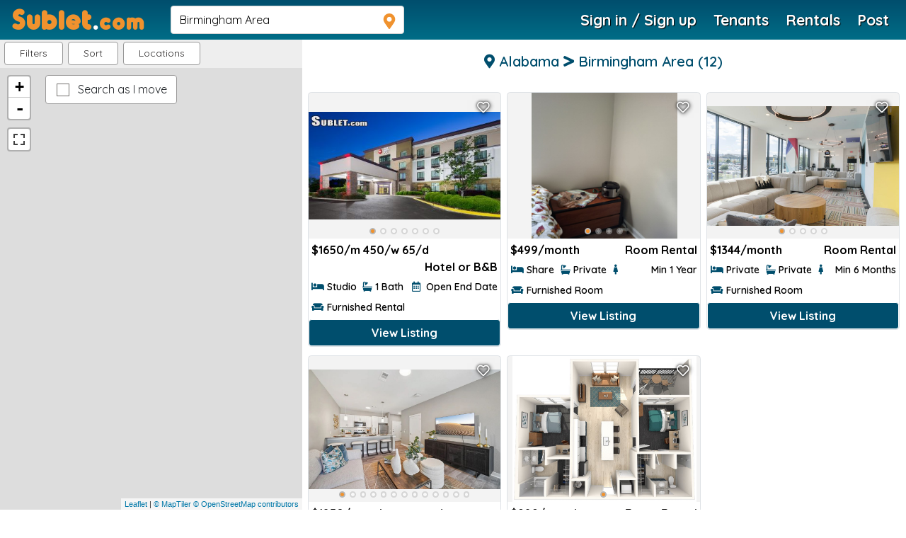

--- FILE ---
content_type: text/html; charset=utf-8
request_url: https://www.google.com/recaptcha/api2/anchor?ar=1&k=6Ldr6qIUAAAAAE367bEtuRZl_IaxxCz-jE7kNDKf&co=aHR0cHM6Ly93d3cuc3VibGV0LmNvbTo0NDM.&hl=en&v=PoyoqOPhxBO7pBk68S4YbpHZ&size=normal&anchor-ms=20000&execute-ms=30000&cb=x2ayyz3jowrg
body_size: 49343
content:
<!DOCTYPE HTML><html dir="ltr" lang="en"><head><meta http-equiv="Content-Type" content="text/html; charset=UTF-8">
<meta http-equiv="X-UA-Compatible" content="IE=edge">
<title>reCAPTCHA</title>
<style type="text/css">
/* cyrillic-ext */
@font-face {
  font-family: 'Roboto';
  font-style: normal;
  font-weight: 400;
  font-stretch: 100%;
  src: url(//fonts.gstatic.com/s/roboto/v48/KFO7CnqEu92Fr1ME7kSn66aGLdTylUAMa3GUBHMdazTgWw.woff2) format('woff2');
  unicode-range: U+0460-052F, U+1C80-1C8A, U+20B4, U+2DE0-2DFF, U+A640-A69F, U+FE2E-FE2F;
}
/* cyrillic */
@font-face {
  font-family: 'Roboto';
  font-style: normal;
  font-weight: 400;
  font-stretch: 100%;
  src: url(//fonts.gstatic.com/s/roboto/v48/KFO7CnqEu92Fr1ME7kSn66aGLdTylUAMa3iUBHMdazTgWw.woff2) format('woff2');
  unicode-range: U+0301, U+0400-045F, U+0490-0491, U+04B0-04B1, U+2116;
}
/* greek-ext */
@font-face {
  font-family: 'Roboto';
  font-style: normal;
  font-weight: 400;
  font-stretch: 100%;
  src: url(//fonts.gstatic.com/s/roboto/v48/KFO7CnqEu92Fr1ME7kSn66aGLdTylUAMa3CUBHMdazTgWw.woff2) format('woff2');
  unicode-range: U+1F00-1FFF;
}
/* greek */
@font-face {
  font-family: 'Roboto';
  font-style: normal;
  font-weight: 400;
  font-stretch: 100%;
  src: url(//fonts.gstatic.com/s/roboto/v48/KFO7CnqEu92Fr1ME7kSn66aGLdTylUAMa3-UBHMdazTgWw.woff2) format('woff2');
  unicode-range: U+0370-0377, U+037A-037F, U+0384-038A, U+038C, U+038E-03A1, U+03A3-03FF;
}
/* math */
@font-face {
  font-family: 'Roboto';
  font-style: normal;
  font-weight: 400;
  font-stretch: 100%;
  src: url(//fonts.gstatic.com/s/roboto/v48/KFO7CnqEu92Fr1ME7kSn66aGLdTylUAMawCUBHMdazTgWw.woff2) format('woff2');
  unicode-range: U+0302-0303, U+0305, U+0307-0308, U+0310, U+0312, U+0315, U+031A, U+0326-0327, U+032C, U+032F-0330, U+0332-0333, U+0338, U+033A, U+0346, U+034D, U+0391-03A1, U+03A3-03A9, U+03B1-03C9, U+03D1, U+03D5-03D6, U+03F0-03F1, U+03F4-03F5, U+2016-2017, U+2034-2038, U+203C, U+2040, U+2043, U+2047, U+2050, U+2057, U+205F, U+2070-2071, U+2074-208E, U+2090-209C, U+20D0-20DC, U+20E1, U+20E5-20EF, U+2100-2112, U+2114-2115, U+2117-2121, U+2123-214F, U+2190, U+2192, U+2194-21AE, U+21B0-21E5, U+21F1-21F2, U+21F4-2211, U+2213-2214, U+2216-22FF, U+2308-230B, U+2310, U+2319, U+231C-2321, U+2336-237A, U+237C, U+2395, U+239B-23B7, U+23D0, U+23DC-23E1, U+2474-2475, U+25AF, U+25B3, U+25B7, U+25BD, U+25C1, U+25CA, U+25CC, U+25FB, U+266D-266F, U+27C0-27FF, U+2900-2AFF, U+2B0E-2B11, U+2B30-2B4C, U+2BFE, U+3030, U+FF5B, U+FF5D, U+1D400-1D7FF, U+1EE00-1EEFF;
}
/* symbols */
@font-face {
  font-family: 'Roboto';
  font-style: normal;
  font-weight: 400;
  font-stretch: 100%;
  src: url(//fonts.gstatic.com/s/roboto/v48/KFO7CnqEu92Fr1ME7kSn66aGLdTylUAMaxKUBHMdazTgWw.woff2) format('woff2');
  unicode-range: U+0001-000C, U+000E-001F, U+007F-009F, U+20DD-20E0, U+20E2-20E4, U+2150-218F, U+2190, U+2192, U+2194-2199, U+21AF, U+21E6-21F0, U+21F3, U+2218-2219, U+2299, U+22C4-22C6, U+2300-243F, U+2440-244A, U+2460-24FF, U+25A0-27BF, U+2800-28FF, U+2921-2922, U+2981, U+29BF, U+29EB, U+2B00-2BFF, U+4DC0-4DFF, U+FFF9-FFFB, U+10140-1018E, U+10190-1019C, U+101A0, U+101D0-101FD, U+102E0-102FB, U+10E60-10E7E, U+1D2C0-1D2D3, U+1D2E0-1D37F, U+1F000-1F0FF, U+1F100-1F1AD, U+1F1E6-1F1FF, U+1F30D-1F30F, U+1F315, U+1F31C, U+1F31E, U+1F320-1F32C, U+1F336, U+1F378, U+1F37D, U+1F382, U+1F393-1F39F, U+1F3A7-1F3A8, U+1F3AC-1F3AF, U+1F3C2, U+1F3C4-1F3C6, U+1F3CA-1F3CE, U+1F3D4-1F3E0, U+1F3ED, U+1F3F1-1F3F3, U+1F3F5-1F3F7, U+1F408, U+1F415, U+1F41F, U+1F426, U+1F43F, U+1F441-1F442, U+1F444, U+1F446-1F449, U+1F44C-1F44E, U+1F453, U+1F46A, U+1F47D, U+1F4A3, U+1F4B0, U+1F4B3, U+1F4B9, U+1F4BB, U+1F4BF, U+1F4C8-1F4CB, U+1F4D6, U+1F4DA, U+1F4DF, U+1F4E3-1F4E6, U+1F4EA-1F4ED, U+1F4F7, U+1F4F9-1F4FB, U+1F4FD-1F4FE, U+1F503, U+1F507-1F50B, U+1F50D, U+1F512-1F513, U+1F53E-1F54A, U+1F54F-1F5FA, U+1F610, U+1F650-1F67F, U+1F687, U+1F68D, U+1F691, U+1F694, U+1F698, U+1F6AD, U+1F6B2, U+1F6B9-1F6BA, U+1F6BC, U+1F6C6-1F6CF, U+1F6D3-1F6D7, U+1F6E0-1F6EA, U+1F6F0-1F6F3, U+1F6F7-1F6FC, U+1F700-1F7FF, U+1F800-1F80B, U+1F810-1F847, U+1F850-1F859, U+1F860-1F887, U+1F890-1F8AD, U+1F8B0-1F8BB, U+1F8C0-1F8C1, U+1F900-1F90B, U+1F93B, U+1F946, U+1F984, U+1F996, U+1F9E9, U+1FA00-1FA6F, U+1FA70-1FA7C, U+1FA80-1FA89, U+1FA8F-1FAC6, U+1FACE-1FADC, U+1FADF-1FAE9, U+1FAF0-1FAF8, U+1FB00-1FBFF;
}
/* vietnamese */
@font-face {
  font-family: 'Roboto';
  font-style: normal;
  font-weight: 400;
  font-stretch: 100%;
  src: url(//fonts.gstatic.com/s/roboto/v48/KFO7CnqEu92Fr1ME7kSn66aGLdTylUAMa3OUBHMdazTgWw.woff2) format('woff2');
  unicode-range: U+0102-0103, U+0110-0111, U+0128-0129, U+0168-0169, U+01A0-01A1, U+01AF-01B0, U+0300-0301, U+0303-0304, U+0308-0309, U+0323, U+0329, U+1EA0-1EF9, U+20AB;
}
/* latin-ext */
@font-face {
  font-family: 'Roboto';
  font-style: normal;
  font-weight: 400;
  font-stretch: 100%;
  src: url(//fonts.gstatic.com/s/roboto/v48/KFO7CnqEu92Fr1ME7kSn66aGLdTylUAMa3KUBHMdazTgWw.woff2) format('woff2');
  unicode-range: U+0100-02BA, U+02BD-02C5, U+02C7-02CC, U+02CE-02D7, U+02DD-02FF, U+0304, U+0308, U+0329, U+1D00-1DBF, U+1E00-1E9F, U+1EF2-1EFF, U+2020, U+20A0-20AB, U+20AD-20C0, U+2113, U+2C60-2C7F, U+A720-A7FF;
}
/* latin */
@font-face {
  font-family: 'Roboto';
  font-style: normal;
  font-weight: 400;
  font-stretch: 100%;
  src: url(//fonts.gstatic.com/s/roboto/v48/KFO7CnqEu92Fr1ME7kSn66aGLdTylUAMa3yUBHMdazQ.woff2) format('woff2');
  unicode-range: U+0000-00FF, U+0131, U+0152-0153, U+02BB-02BC, U+02C6, U+02DA, U+02DC, U+0304, U+0308, U+0329, U+2000-206F, U+20AC, U+2122, U+2191, U+2193, U+2212, U+2215, U+FEFF, U+FFFD;
}
/* cyrillic-ext */
@font-face {
  font-family: 'Roboto';
  font-style: normal;
  font-weight: 500;
  font-stretch: 100%;
  src: url(//fonts.gstatic.com/s/roboto/v48/KFO7CnqEu92Fr1ME7kSn66aGLdTylUAMa3GUBHMdazTgWw.woff2) format('woff2');
  unicode-range: U+0460-052F, U+1C80-1C8A, U+20B4, U+2DE0-2DFF, U+A640-A69F, U+FE2E-FE2F;
}
/* cyrillic */
@font-face {
  font-family: 'Roboto';
  font-style: normal;
  font-weight: 500;
  font-stretch: 100%;
  src: url(//fonts.gstatic.com/s/roboto/v48/KFO7CnqEu92Fr1ME7kSn66aGLdTylUAMa3iUBHMdazTgWw.woff2) format('woff2');
  unicode-range: U+0301, U+0400-045F, U+0490-0491, U+04B0-04B1, U+2116;
}
/* greek-ext */
@font-face {
  font-family: 'Roboto';
  font-style: normal;
  font-weight: 500;
  font-stretch: 100%;
  src: url(//fonts.gstatic.com/s/roboto/v48/KFO7CnqEu92Fr1ME7kSn66aGLdTylUAMa3CUBHMdazTgWw.woff2) format('woff2');
  unicode-range: U+1F00-1FFF;
}
/* greek */
@font-face {
  font-family: 'Roboto';
  font-style: normal;
  font-weight: 500;
  font-stretch: 100%;
  src: url(//fonts.gstatic.com/s/roboto/v48/KFO7CnqEu92Fr1ME7kSn66aGLdTylUAMa3-UBHMdazTgWw.woff2) format('woff2');
  unicode-range: U+0370-0377, U+037A-037F, U+0384-038A, U+038C, U+038E-03A1, U+03A3-03FF;
}
/* math */
@font-face {
  font-family: 'Roboto';
  font-style: normal;
  font-weight: 500;
  font-stretch: 100%;
  src: url(//fonts.gstatic.com/s/roboto/v48/KFO7CnqEu92Fr1ME7kSn66aGLdTylUAMawCUBHMdazTgWw.woff2) format('woff2');
  unicode-range: U+0302-0303, U+0305, U+0307-0308, U+0310, U+0312, U+0315, U+031A, U+0326-0327, U+032C, U+032F-0330, U+0332-0333, U+0338, U+033A, U+0346, U+034D, U+0391-03A1, U+03A3-03A9, U+03B1-03C9, U+03D1, U+03D5-03D6, U+03F0-03F1, U+03F4-03F5, U+2016-2017, U+2034-2038, U+203C, U+2040, U+2043, U+2047, U+2050, U+2057, U+205F, U+2070-2071, U+2074-208E, U+2090-209C, U+20D0-20DC, U+20E1, U+20E5-20EF, U+2100-2112, U+2114-2115, U+2117-2121, U+2123-214F, U+2190, U+2192, U+2194-21AE, U+21B0-21E5, U+21F1-21F2, U+21F4-2211, U+2213-2214, U+2216-22FF, U+2308-230B, U+2310, U+2319, U+231C-2321, U+2336-237A, U+237C, U+2395, U+239B-23B7, U+23D0, U+23DC-23E1, U+2474-2475, U+25AF, U+25B3, U+25B7, U+25BD, U+25C1, U+25CA, U+25CC, U+25FB, U+266D-266F, U+27C0-27FF, U+2900-2AFF, U+2B0E-2B11, U+2B30-2B4C, U+2BFE, U+3030, U+FF5B, U+FF5D, U+1D400-1D7FF, U+1EE00-1EEFF;
}
/* symbols */
@font-face {
  font-family: 'Roboto';
  font-style: normal;
  font-weight: 500;
  font-stretch: 100%;
  src: url(//fonts.gstatic.com/s/roboto/v48/KFO7CnqEu92Fr1ME7kSn66aGLdTylUAMaxKUBHMdazTgWw.woff2) format('woff2');
  unicode-range: U+0001-000C, U+000E-001F, U+007F-009F, U+20DD-20E0, U+20E2-20E4, U+2150-218F, U+2190, U+2192, U+2194-2199, U+21AF, U+21E6-21F0, U+21F3, U+2218-2219, U+2299, U+22C4-22C6, U+2300-243F, U+2440-244A, U+2460-24FF, U+25A0-27BF, U+2800-28FF, U+2921-2922, U+2981, U+29BF, U+29EB, U+2B00-2BFF, U+4DC0-4DFF, U+FFF9-FFFB, U+10140-1018E, U+10190-1019C, U+101A0, U+101D0-101FD, U+102E0-102FB, U+10E60-10E7E, U+1D2C0-1D2D3, U+1D2E0-1D37F, U+1F000-1F0FF, U+1F100-1F1AD, U+1F1E6-1F1FF, U+1F30D-1F30F, U+1F315, U+1F31C, U+1F31E, U+1F320-1F32C, U+1F336, U+1F378, U+1F37D, U+1F382, U+1F393-1F39F, U+1F3A7-1F3A8, U+1F3AC-1F3AF, U+1F3C2, U+1F3C4-1F3C6, U+1F3CA-1F3CE, U+1F3D4-1F3E0, U+1F3ED, U+1F3F1-1F3F3, U+1F3F5-1F3F7, U+1F408, U+1F415, U+1F41F, U+1F426, U+1F43F, U+1F441-1F442, U+1F444, U+1F446-1F449, U+1F44C-1F44E, U+1F453, U+1F46A, U+1F47D, U+1F4A3, U+1F4B0, U+1F4B3, U+1F4B9, U+1F4BB, U+1F4BF, U+1F4C8-1F4CB, U+1F4D6, U+1F4DA, U+1F4DF, U+1F4E3-1F4E6, U+1F4EA-1F4ED, U+1F4F7, U+1F4F9-1F4FB, U+1F4FD-1F4FE, U+1F503, U+1F507-1F50B, U+1F50D, U+1F512-1F513, U+1F53E-1F54A, U+1F54F-1F5FA, U+1F610, U+1F650-1F67F, U+1F687, U+1F68D, U+1F691, U+1F694, U+1F698, U+1F6AD, U+1F6B2, U+1F6B9-1F6BA, U+1F6BC, U+1F6C6-1F6CF, U+1F6D3-1F6D7, U+1F6E0-1F6EA, U+1F6F0-1F6F3, U+1F6F7-1F6FC, U+1F700-1F7FF, U+1F800-1F80B, U+1F810-1F847, U+1F850-1F859, U+1F860-1F887, U+1F890-1F8AD, U+1F8B0-1F8BB, U+1F8C0-1F8C1, U+1F900-1F90B, U+1F93B, U+1F946, U+1F984, U+1F996, U+1F9E9, U+1FA00-1FA6F, U+1FA70-1FA7C, U+1FA80-1FA89, U+1FA8F-1FAC6, U+1FACE-1FADC, U+1FADF-1FAE9, U+1FAF0-1FAF8, U+1FB00-1FBFF;
}
/* vietnamese */
@font-face {
  font-family: 'Roboto';
  font-style: normal;
  font-weight: 500;
  font-stretch: 100%;
  src: url(//fonts.gstatic.com/s/roboto/v48/KFO7CnqEu92Fr1ME7kSn66aGLdTylUAMa3OUBHMdazTgWw.woff2) format('woff2');
  unicode-range: U+0102-0103, U+0110-0111, U+0128-0129, U+0168-0169, U+01A0-01A1, U+01AF-01B0, U+0300-0301, U+0303-0304, U+0308-0309, U+0323, U+0329, U+1EA0-1EF9, U+20AB;
}
/* latin-ext */
@font-face {
  font-family: 'Roboto';
  font-style: normal;
  font-weight: 500;
  font-stretch: 100%;
  src: url(//fonts.gstatic.com/s/roboto/v48/KFO7CnqEu92Fr1ME7kSn66aGLdTylUAMa3KUBHMdazTgWw.woff2) format('woff2');
  unicode-range: U+0100-02BA, U+02BD-02C5, U+02C7-02CC, U+02CE-02D7, U+02DD-02FF, U+0304, U+0308, U+0329, U+1D00-1DBF, U+1E00-1E9F, U+1EF2-1EFF, U+2020, U+20A0-20AB, U+20AD-20C0, U+2113, U+2C60-2C7F, U+A720-A7FF;
}
/* latin */
@font-face {
  font-family: 'Roboto';
  font-style: normal;
  font-weight: 500;
  font-stretch: 100%;
  src: url(//fonts.gstatic.com/s/roboto/v48/KFO7CnqEu92Fr1ME7kSn66aGLdTylUAMa3yUBHMdazQ.woff2) format('woff2');
  unicode-range: U+0000-00FF, U+0131, U+0152-0153, U+02BB-02BC, U+02C6, U+02DA, U+02DC, U+0304, U+0308, U+0329, U+2000-206F, U+20AC, U+2122, U+2191, U+2193, U+2212, U+2215, U+FEFF, U+FFFD;
}
/* cyrillic-ext */
@font-face {
  font-family: 'Roboto';
  font-style: normal;
  font-weight: 900;
  font-stretch: 100%;
  src: url(//fonts.gstatic.com/s/roboto/v48/KFO7CnqEu92Fr1ME7kSn66aGLdTylUAMa3GUBHMdazTgWw.woff2) format('woff2');
  unicode-range: U+0460-052F, U+1C80-1C8A, U+20B4, U+2DE0-2DFF, U+A640-A69F, U+FE2E-FE2F;
}
/* cyrillic */
@font-face {
  font-family: 'Roboto';
  font-style: normal;
  font-weight: 900;
  font-stretch: 100%;
  src: url(//fonts.gstatic.com/s/roboto/v48/KFO7CnqEu92Fr1ME7kSn66aGLdTylUAMa3iUBHMdazTgWw.woff2) format('woff2');
  unicode-range: U+0301, U+0400-045F, U+0490-0491, U+04B0-04B1, U+2116;
}
/* greek-ext */
@font-face {
  font-family: 'Roboto';
  font-style: normal;
  font-weight: 900;
  font-stretch: 100%;
  src: url(//fonts.gstatic.com/s/roboto/v48/KFO7CnqEu92Fr1ME7kSn66aGLdTylUAMa3CUBHMdazTgWw.woff2) format('woff2');
  unicode-range: U+1F00-1FFF;
}
/* greek */
@font-face {
  font-family: 'Roboto';
  font-style: normal;
  font-weight: 900;
  font-stretch: 100%;
  src: url(//fonts.gstatic.com/s/roboto/v48/KFO7CnqEu92Fr1ME7kSn66aGLdTylUAMa3-UBHMdazTgWw.woff2) format('woff2');
  unicode-range: U+0370-0377, U+037A-037F, U+0384-038A, U+038C, U+038E-03A1, U+03A3-03FF;
}
/* math */
@font-face {
  font-family: 'Roboto';
  font-style: normal;
  font-weight: 900;
  font-stretch: 100%;
  src: url(//fonts.gstatic.com/s/roboto/v48/KFO7CnqEu92Fr1ME7kSn66aGLdTylUAMawCUBHMdazTgWw.woff2) format('woff2');
  unicode-range: U+0302-0303, U+0305, U+0307-0308, U+0310, U+0312, U+0315, U+031A, U+0326-0327, U+032C, U+032F-0330, U+0332-0333, U+0338, U+033A, U+0346, U+034D, U+0391-03A1, U+03A3-03A9, U+03B1-03C9, U+03D1, U+03D5-03D6, U+03F0-03F1, U+03F4-03F5, U+2016-2017, U+2034-2038, U+203C, U+2040, U+2043, U+2047, U+2050, U+2057, U+205F, U+2070-2071, U+2074-208E, U+2090-209C, U+20D0-20DC, U+20E1, U+20E5-20EF, U+2100-2112, U+2114-2115, U+2117-2121, U+2123-214F, U+2190, U+2192, U+2194-21AE, U+21B0-21E5, U+21F1-21F2, U+21F4-2211, U+2213-2214, U+2216-22FF, U+2308-230B, U+2310, U+2319, U+231C-2321, U+2336-237A, U+237C, U+2395, U+239B-23B7, U+23D0, U+23DC-23E1, U+2474-2475, U+25AF, U+25B3, U+25B7, U+25BD, U+25C1, U+25CA, U+25CC, U+25FB, U+266D-266F, U+27C0-27FF, U+2900-2AFF, U+2B0E-2B11, U+2B30-2B4C, U+2BFE, U+3030, U+FF5B, U+FF5D, U+1D400-1D7FF, U+1EE00-1EEFF;
}
/* symbols */
@font-face {
  font-family: 'Roboto';
  font-style: normal;
  font-weight: 900;
  font-stretch: 100%;
  src: url(//fonts.gstatic.com/s/roboto/v48/KFO7CnqEu92Fr1ME7kSn66aGLdTylUAMaxKUBHMdazTgWw.woff2) format('woff2');
  unicode-range: U+0001-000C, U+000E-001F, U+007F-009F, U+20DD-20E0, U+20E2-20E4, U+2150-218F, U+2190, U+2192, U+2194-2199, U+21AF, U+21E6-21F0, U+21F3, U+2218-2219, U+2299, U+22C4-22C6, U+2300-243F, U+2440-244A, U+2460-24FF, U+25A0-27BF, U+2800-28FF, U+2921-2922, U+2981, U+29BF, U+29EB, U+2B00-2BFF, U+4DC0-4DFF, U+FFF9-FFFB, U+10140-1018E, U+10190-1019C, U+101A0, U+101D0-101FD, U+102E0-102FB, U+10E60-10E7E, U+1D2C0-1D2D3, U+1D2E0-1D37F, U+1F000-1F0FF, U+1F100-1F1AD, U+1F1E6-1F1FF, U+1F30D-1F30F, U+1F315, U+1F31C, U+1F31E, U+1F320-1F32C, U+1F336, U+1F378, U+1F37D, U+1F382, U+1F393-1F39F, U+1F3A7-1F3A8, U+1F3AC-1F3AF, U+1F3C2, U+1F3C4-1F3C6, U+1F3CA-1F3CE, U+1F3D4-1F3E0, U+1F3ED, U+1F3F1-1F3F3, U+1F3F5-1F3F7, U+1F408, U+1F415, U+1F41F, U+1F426, U+1F43F, U+1F441-1F442, U+1F444, U+1F446-1F449, U+1F44C-1F44E, U+1F453, U+1F46A, U+1F47D, U+1F4A3, U+1F4B0, U+1F4B3, U+1F4B9, U+1F4BB, U+1F4BF, U+1F4C8-1F4CB, U+1F4D6, U+1F4DA, U+1F4DF, U+1F4E3-1F4E6, U+1F4EA-1F4ED, U+1F4F7, U+1F4F9-1F4FB, U+1F4FD-1F4FE, U+1F503, U+1F507-1F50B, U+1F50D, U+1F512-1F513, U+1F53E-1F54A, U+1F54F-1F5FA, U+1F610, U+1F650-1F67F, U+1F687, U+1F68D, U+1F691, U+1F694, U+1F698, U+1F6AD, U+1F6B2, U+1F6B9-1F6BA, U+1F6BC, U+1F6C6-1F6CF, U+1F6D3-1F6D7, U+1F6E0-1F6EA, U+1F6F0-1F6F3, U+1F6F7-1F6FC, U+1F700-1F7FF, U+1F800-1F80B, U+1F810-1F847, U+1F850-1F859, U+1F860-1F887, U+1F890-1F8AD, U+1F8B0-1F8BB, U+1F8C0-1F8C1, U+1F900-1F90B, U+1F93B, U+1F946, U+1F984, U+1F996, U+1F9E9, U+1FA00-1FA6F, U+1FA70-1FA7C, U+1FA80-1FA89, U+1FA8F-1FAC6, U+1FACE-1FADC, U+1FADF-1FAE9, U+1FAF0-1FAF8, U+1FB00-1FBFF;
}
/* vietnamese */
@font-face {
  font-family: 'Roboto';
  font-style: normal;
  font-weight: 900;
  font-stretch: 100%;
  src: url(//fonts.gstatic.com/s/roboto/v48/KFO7CnqEu92Fr1ME7kSn66aGLdTylUAMa3OUBHMdazTgWw.woff2) format('woff2');
  unicode-range: U+0102-0103, U+0110-0111, U+0128-0129, U+0168-0169, U+01A0-01A1, U+01AF-01B0, U+0300-0301, U+0303-0304, U+0308-0309, U+0323, U+0329, U+1EA0-1EF9, U+20AB;
}
/* latin-ext */
@font-face {
  font-family: 'Roboto';
  font-style: normal;
  font-weight: 900;
  font-stretch: 100%;
  src: url(//fonts.gstatic.com/s/roboto/v48/KFO7CnqEu92Fr1ME7kSn66aGLdTylUAMa3KUBHMdazTgWw.woff2) format('woff2');
  unicode-range: U+0100-02BA, U+02BD-02C5, U+02C7-02CC, U+02CE-02D7, U+02DD-02FF, U+0304, U+0308, U+0329, U+1D00-1DBF, U+1E00-1E9F, U+1EF2-1EFF, U+2020, U+20A0-20AB, U+20AD-20C0, U+2113, U+2C60-2C7F, U+A720-A7FF;
}
/* latin */
@font-face {
  font-family: 'Roboto';
  font-style: normal;
  font-weight: 900;
  font-stretch: 100%;
  src: url(//fonts.gstatic.com/s/roboto/v48/KFO7CnqEu92Fr1ME7kSn66aGLdTylUAMa3yUBHMdazQ.woff2) format('woff2');
  unicode-range: U+0000-00FF, U+0131, U+0152-0153, U+02BB-02BC, U+02C6, U+02DA, U+02DC, U+0304, U+0308, U+0329, U+2000-206F, U+20AC, U+2122, U+2191, U+2193, U+2212, U+2215, U+FEFF, U+FFFD;
}

</style>
<link rel="stylesheet" type="text/css" href="https://www.gstatic.com/recaptcha/releases/PoyoqOPhxBO7pBk68S4YbpHZ/styles__ltr.css">
<script nonce="su6NLcLQxsjp8YxENa70LQ" type="text/javascript">window['__recaptcha_api'] = 'https://www.google.com/recaptcha/api2/';</script>
<script type="text/javascript" src="https://www.gstatic.com/recaptcha/releases/PoyoqOPhxBO7pBk68S4YbpHZ/recaptcha__en.js" nonce="su6NLcLQxsjp8YxENa70LQ">
      
    </script></head>
<body><div id="rc-anchor-alert" class="rc-anchor-alert"></div>
<input type="hidden" id="recaptcha-token" value="[base64]">
<script type="text/javascript" nonce="su6NLcLQxsjp8YxENa70LQ">
      recaptcha.anchor.Main.init("[\x22ainput\x22,[\x22bgdata\x22,\x22\x22,\[base64]/[base64]/[base64]/bmV3IHJbeF0oY1swXSk6RT09Mj9uZXcgclt4XShjWzBdLGNbMV0pOkU9PTM/bmV3IHJbeF0oY1swXSxjWzFdLGNbMl0pOkU9PTQ/[base64]/[base64]/[base64]/[base64]/[base64]/[base64]/[base64]/[base64]\x22,\[base64]\x22,\x22wq7DnRPCqcKCGlXCqcK5NcOvw5LDj8OJw7LDmMKzwrXClER4wo8/[base64]/CiXzClyEPw4nDlgxDwq/DocKvwrXCrsKkWsOVwr7ClFTCo3TCq3F0w77DkGrCvcKbJmYMTcO+w4DDli5JJRHDucOgDMKUwqvDozTDsMOMD8OED11LVcOXbsOUfCcLQMOMIsKzwp/CmMKMwrjDmRRIw65zw7/DgsOcJsKPW8KgOcOeF8OCacKrw73DnUnCkmPDjmB+KcK2w4LCg8O2wpjDpcKgcsOwwrfDp0MDAirClh7DrwNHDsKmw4bDuRDDk2Y8KcORwrtvwrFSQinClVUpQ8KnwqnCm8Ouw7l+a8KRCMKmw6x0wqILwrHDgsKNwqkdTGzCr8K4wpsGwp0CO8OcQMKhw5/DkQ87Y8OzF8Kyw7zDu8OfVC9Iw6fDnQzDgAHCjQNAIFMsMyLDn8O6KRoTwoXCiEPCm2jCicKCwprDmcKKSS/CnDLCoCNhfU/[base64]/Cn8OvwpbDu8Kfw7McQMKcAMOzAMO8VlQ0w6cRDi/[base64]/CjgHCvcKhHMOuKMKaMR/Cs2gDD8Ktw53CusO0wp5pw7LCpsK2FMOWIn1oBMK+GwpBWnDCosKfw4QkwprDphzDucKyacK0w5EsRMKrw4bCg8K2WCfDp3nCs8KyV8Oew5HCoiHCmDIGOsOeN8KbwrrDkSDDlMKlwpfCvsKFwqAiGDbCksOWAmEbacK/[base64]/[base64]/QMO5RiLCsGHCiHPDs8K2K8OvP8KSw5RYK8KgZMO7wot8wrQOM2IjfsOpXBjCsMKTwpfDjsKrw6bCn8OFAMKzVsOKU8KVZMO6wrhswqrCojbCnExfWl/CtsKgWkfDgwI9AybDiT4Gw48kPMKXZnjCvQZPwpcSwoHCiTXDisOnw5hWw5cwwoIfZhjDn8OgwrtrYxd1wq7CpyrCncONLsO2ccOewp3Ci0xHGBdUSTTCjwbChibDrxTDv1E1ajE8ZMKPFjPCm0DCuGPDpsOJw6/DqsO/MsKEwp4JGsOgBcODwp/Cok3CkjZNOcObw6YCEiZ/WlZRNcKaETfDscOTw5tkwoZxwqUcLgnDq3jDk8OvwozDqnoqw4rDjn50w4PDkEXDtAE/LRvDs8KNwqjCncOhwqViw5vDiQ/DjcOKw6vCtG3CqAjCtcO7ZhBuRMOvwptCwr7DpHpKw49+wrNjL8Oqw5EzQwLCvcKUw6lJwp4QNcOBVcOwwrlbwqpBw412wrXDjVXDicOFEi3DhB4LwqfDmMOawq9FDAXCk8KfwqFqw414TBXCik9/w4HClC4xwqwow7XCgxDDucKifBE8w6kHwqopdsOrw5JCw4/[base64]/cUzDti/DqsKvH8KMwpbCgHRKZ8Oqwr9+W8KrOAvDql0pOEUoKnPCv8Otw6PDlcK8w5DDusODU8KyTGoww57CpUdgwr0THMKdS33Cp8K2wrnCuMOww6XDmsO1BsKjKsOmw4DCtgnCrMK0w6R6XGZWwrbDnsO6esO/KMK0NcKVwo4TOWw6byxsTF7DvCHDinPCmsKLwpfCq0HDmsOabMKjZMOvEDkdwpI4BExBwqwywr3CgMKnw4lgUVPDucOjwo3Com7DgcOQwo5gTcOVwoNrJ8OCXj/CoRMawqNkQ0HDuyLCtB/CscOsEsKeCm/DgsK/wrLDlE5Dw4bCncO6wrnChsO8RcKPAEhPM8Kbw7lqIQ/CoFfCu1LDqsOPJXYUwrcRVjFpYcKmwqPDtMOQT1LCnwAGagJdHk/[base64]/[base64]/[base64]/VcOIwo3CuRR4woxfDQN3wpvCl3fDisKZR8Oew4fDsCEiaSLDmhoRX0bDvntDw78+R8OBwq11TsKSwo8zwpc1HcKmL8Klw7jDkMKhwr8hCyzDhn/ClUstBlcBwpFNwoLCpcOEwqIQTsOcw5DCkl3CgDfDqHbCncK2woprw5fDnsOjdMOCb8OKw64kwrhgExbDqcOZwoLCiMKLHmLDjMKOwozDgDs/[base64]/DvcKeXcO1w7/Dj35/SErCvMOILMKDw4PDoz/Cp8O6wqPDisOjRVwgRcKSwpczw5rCv8Kxwq3Ciy/DkMK3wpo/[base64]/CrcOLajR2w619VMKtCBnDlsOvPkvDnT81dMKPBMKFUcKKw4R1w64gw6h0w4ZjP10gaWjCr3EOw4DDlcO/RnfDng3DjMOGwrBJwpvDhGfDiMOdEsKBMy4RCsOTFsOzERrDtHzCtnNKfMKGw7PDlsKMwozDpA/DqsOjw7XDpFnCvwFOw78Zw4oXwr9iw4jDiMKOw7PDvcOPwr0jaD0DMTrCoMKxw7cxcsOWV21Twqc9w7XCo8Owwr4mw5lywo/[base64]/CnUbCkcKjRjzDiMKCRkbDuMOnEQvCpxnCumt5N8ORw7kkw6LCkzfCpcKrw7/DosOZa8Orwo1EwrnDtMOywoZQw5XCksKNTMKbw5AUcsK7XRN6w6TCusKCwq80FCbDj2jCkgQLVCF+w4/Cu8Kmwq/DrsKxScKhw5jDkAoaGMKnw6Y/w5/DncOoIjvDvcK5w5bCunY3w6HDnxZ6wp0NesO6w7oFWcOkYMKcccKNPsOowpzClzvDrMOBakIoG0/DtsOKbMKOE3s1ZgUPw5QPwrNCdcOfw68RaRlfLMOWXMOKwqzCuRvClMOrwqXCs1vDuzbDlMKxKcOYwrlnAMKrdMKyVTDDisOrwp3Do2VAwoHDjsKbdTvDvsK0wq7Cpg/DkcKEVHAuw6tlKMO/wokRw73DhxDCmB0fc8OhwqsvH8OxeG7CiDVWw4/CicOXP8KRwovCmk7DscOXGDTCkwnDssO/[base64]/CosOjwp0NwpXDhlPCmMOKFMOMIGTDrMO7G8K0bcOOw7kKwrBCw6IFJErCn1fCogrCi8O3E29vDyvCmHUkwrsGRQDCvcKdRQM0G8KZw4JBw7PCnW7DnMKnw5Eow4TDgsOXw4k/[base64]/[base64]/DkwLCicK5w7PDlSx3YMKuwo8hbsK/eTPCh0vDs8KpwpxYw6nDgHvCjsO1XUEnw6XDncO6R8OPAMOswr7Do1XCq0Q2VF7ChcOmwqLDm8KGOnLDm8OLwpXCrVh0W3TCvcOhX8Okf1DDpMOJCcKVNFjDqsOEA8KMUSjDhMKkAsOSw7Mswq4CwrjCr8OqL8K0w4x5w6VVa3/ClcOxdcKjw7DCusOHwrM5w4zCj8K8cEUWw4DDosO0wpxbwo3DucKqw5xBwo3CuSTDkXl3FB5ww40EwpPDn2rCnRjCnGFDRXc9fsOmIcO/w6/CqArDtAHCpsOAYkMEVMKOUAU8w4Ybc2xCwrQVwoDCosK9w4nCpcOeXwhNw4nCgsOFw7RgFcKFGA/CjMObw5MDwoQHYj/[base64]/CmBwJTAltwpXCkDIFw7cETMOlc8KwAh9zwrzCncObal0wfw7CtsKDXzDCmMKZfzN2JiYkw7UEGR/Cs8O2RMKQw7okwqDChsKOOhHCgG0lKxcBf8K9w4zDkwXCq8OLw4BkCUdfw5xhX8K6M8O3wo8+aGg6VcOdwoIrFFRsGwLCoAbDscOhZsO9w5QawqNgQ8OXwpoXJcOWw5tdHivCjsKMfcOPw5zDrsKcwq3CiBDDt8OHw4t/X8OfTsKOaCvCqQ/[base64]/PMKjwrzCvcKiwrTCnTXDjSPCqCZmXsKRUMKIwqtqY1nCvFt7w7xUwp3DsWVywqnDlybDjXtcGAzDqH7DszB2woUfPMKybsKpfG/Cv8O5wrnDg8OfwqzDqcOzWsKFeMOVw55CwrnDqsKIw5Iswr3DqMKMPnXCsCciwo/Dlj7CrmPClsKxwoAwwqzCtFLCvy19BsO1w53Cs8OWOyDCnsOGwrsSworDlgzCg8OGUMOJwq/CmMKAwqc2AsOmDcO6w5jDjDLCicOGwoHCqxPDmS5QIsO+fcKuBMK0w45nw7LCoTlqS8ONw6nCiAp9EcOew5fDlsOkNMOAw4XDiMKdwoB8ZGp+wqwlNsK6w4XDukUQwrbDoUjCvS/Do8Kbw41VT8KXwpxqCi9Ew6XDjHN4T0lVW8OZW8OxZwzCqXTCuFY2CAIqw7nCiX8kFMK0CsONSC7DjF13PMOKw48ydMK4wp5GB8KvwrHCu2YSen90HgMhHsKYw6TDjMKTasKTw5VAw6XCshrCiDZLw57CgWHDjcKbwoYBwo/DsU3CsFQ/wok/w7bDkG43wpYDw57CjlnCkStTM0JaSCtzwqTDkMO3JsKdIQ0Pb8Kiw57DisOIw7bCqMOSwqI2BQnDvD4bw7BTWsOnwr3Dr1TDjcKVw4wiw7bCjcKGVhzCocKpw4nDq0UtDk3CpMOYwrxlKDxadsOww6zCiMOBOGYvw7XCk8K4w7/[base64]/[base64]/[base64]/CrMO7w6oyRcKPwqDDv2/DmWRDwosXw5cNwpTCg3xRw5rDiSvDlMOaHg4HaWtSw6fDqwBrw7ZzOD1qRSRUwo9xw5bChyfDlxnCpW5gwrgWwokqw61JY8KQLEnClHfDlcKtwpZGNFJqwofClis3ccOea8K4CMO/IxAkEMOvIRtOw6Exwo9uCMK6w6bDn8OBXsK7w7DCp31oAgzCrG7CocO8akPCvcKHBQ96Z8OkwokzZ2PCnEfDpCDDs8KuUXXClMOjw7o9FBNAFQfDuF/Cn8K7IW5Qwq11fXbDo8KawpVbw4lqbsKnw4YLwojCv8OKw78NP3h1SFDDusO5Dg/CoMO8w7bCqMK/[base64]/CqSLDkirCtcOMdXVKWsO2WBfDpl4NJHEBwoHDr8OPJzxMbMKNSsKWw6c7w5nDnsOZw4tPPAsyIEhSJMO3ccKpecO9WgbDq3zCkizDr1xXHRYhwq51OlHDgng4I8KjwpINSMKMw4RDwrVuw6rCmcK5wr/ClgLDomXCih50w4RJwr3Dq8OOw5TCvzgBwrjDhE/[base64]/Cvz0aE0TCs8K0Iy9+w4nDmMOhwpRGe8K0Mj5PWcKvXcOZwr/Dl8OrBsKBwoDDtcKCMcKPJsO3bCNbw5pKYyNDRMOMLwducwHCvsKyw7oAfDBGN8Kxw4LChnRcKC4FH8Oww7vDnsK3wpfDncO0VcO3w4HDm8KODHnCgMOGw7/CmsKswpYOc8OdwqrCk2HDvjbCmcObw6DDr1DDqWptXUYNwrEZL8OrB8KFw4NXw6AuwrbDkcO4w70sw7bDonMFw6kTZ8KtIWjCkidewrl5wqltFArDpg4gwqUfc8OXw5EEEsKCw78Ow75eTcKBWGlEJ8KYOsK9Xlwiw4hPYD/Dt8OKEsKtw4vCqx3DmkXClMOKwpDDpHpuZMOIw6vCq8ORT8Kbwq45wq/DvcONScK4YcKMw7XCisO3ZUcHwr57PcKNRMOgw6/Do8K9Cxh8Z8KLc8Ocw7QXwqjDiMO8JMK+UsK/G3fDssK9wrNYQsKkOH5NDMOHw6twwqwJa8ONF8OTwqBzwqwYw4bDtMOXXmzDqsObwq8NAzrDgcOmMsOANg7CtXnDscO/VS5gCcKEKsOBJw4tIcKJC8OUCMKwIcO8VjhGWxg0WMOYXCMNP2XDu0Bawpp/cT0ccMONGD7Cu117wqNXw4RHL1dyw47CmMKoe21ywrIMw5tzw7/DuDjDvwvDscKNZxjCv0HCj8K4B8Kfw5QuWMKTDRPDtsK1w7PDvhjDm1XDqUAQwoTCmWvDjMOVR8O7Uj19PX/CrcKRwop5w69+w7NOw5fDpcKDWcOxLcObw7IhbiRwCMOIC1AVwrErAFYbwqEXwrZSZywyLih6wpXDuRrDgVrCocOlwo44w5vCuzbDgcOFZSHDvGZzwqTCozFtTyDCmlJKw6HDnXkXwqHCgMObw5rDljrCpzLCpXpyRgEqw7XCszYRwq7CmsOhwqLDkFQnwr0pJg/[base64]/CpyzDp8OPw4MvwqHDusKCw7NzEw7CnMKLcMK+GcK+aMKFI8KcTcKvShpnOhLCr1fCvMOiEVTCp8KkwqvCqcOnw6bDpD/CiitHwrrCjHV0Rw3DgCEjw5PCiT/Dk1oyJRHDjwdhVcKLw6UhPXDCiMOWF8OWwqrCp8KdwrfClsOlwq4MwodAwo7CkiUtKU4tJcKZwrJOw49KwrMGwobCisO1MsKuHsOIYXxtYXIEwq9jJcKrF8O7UsOEw7sww6Uqw6/CkCNVSsOEw4nCm8OFwow+w6/Co0rDo8O1fcKQL3QNdEPClsOtw7rDs8KKwqDCtzvDmk0iwpcaBcOgwrTDvwfDssKoasKbdhTDisO0UG5UwprDsMKEb0PDgBEUw6nDs1khN1NVRFsiwqI+Zw5uw5/CpiZ2ZX3DrVzCl8O+wodAwq/DrsOyGsOdwpBIwqLCth59wozDn2bCjA9nw6dbw5dWQ8KfacOTB8KAwpt5wo3DvFZjw6nDkB1Owr0Mw75NdMO+w75cHMKNMsKywrpbAMOFKmrClFnCisK6w6pmMcODwqTCmCHDnsKYLsOlfMKZw7l6JzEOwolCwrzDsMO/[base64]/d0zCr8KzwpTDlcKww7nDsys8A04bw4gxw4/[base64]/[base64]/CtcKGwr7ClS4GAsOWwqQkw7kUw5Q3enfDhF1NXwPDsMOHw7zCrktswoYkwokswo3Cm8KkcsKHMCDDh8Kvw4LCjMOCPcOfeDDDkQNuXcKEfFl9w4XDsnLDq8OCwpF7OzEFw4tWw7/ClMOEw6DDrcKrw54RDMOmw7l8w5DDosOKKMKFwo5cQnLCoU/Cl8OBwpjCvHJJwog0TMOWwqrCl8KxdcOZwpFVw6XCrAIiPQ9SCG4LYUDDp8Ouw699am/CosOTLDzDh3VMwpTCm8Odw5vDusOvZAQgeTxkMQk0T1fDp8KAOwkAwqnDsgvDtcOiSX1Sw49TwpRdwrnCnsKAw4BfRFlRAcOoZzYTw6suVcK8DV3CncOSw51HwpjDvMOwasKnw6jCrk/CrT16wozDo8Oww6DDoE7CjcKjwpzCo8O/KMK0I8KWSsKBwpLDjsOyF8KQwqjCuMOQwpM8TjPDgkPDkwVCw6VvMcOrwqFbDcOxwq0PTsKbFMOEwoEHw7hAWRDDkMKaRDDDqiLDpgPCo8KaB8O2wolFworDqRJqPDENw6FWwrI8TMKaeQ3DgzRlP0PCr8K0wqJOfsKmLMKbw4UYCsOYw6xwM1oWwpjCk8KsGV/DvsOuw5TDg8KrQSx9w5BNKytsPw/DhBVNbgB4wrDDsREOS2NcQcOAwqDDv8K0wr3DpGJdLyDCicOPHcKbHsOMwo/CrCBKwqEccn7CnV87wr3DmCEYw5DDriHCtsOQXcKdw4ROw59QwpsUwrV8wp4bw5nCvCkXF8ONc8OeGSnChWfCoiUtWBgIwoMZw608w4wmw6ZCw6DCkcKzacK4wojCtRp/w5wUwrDDgxMmwqQZw5PDt8KrDBDClB5SHMKAwqVPw6w4w43ChVjDucKXw5s+JUB+w4Uuw7p9wpICHn08wrXDtcKZDcOkwrPCsWE/wqIjQhYww4/CnMKww4Ngw5zDqz0nw4zCkQJfaMODbcKJw53CgjMawpzDujsOIHLCpD1Sw6MYw6/DrChtwq4RMw7Cl8O+woXCu27Ck8O4wrcHRcOgRcKfUjkFwqDDpivCocKRUiVJfDc6ZCHCoFgnR1kMw788CUITeMKpw6kvwpHChcOkw5/DjsKMXSMpwpDCj8OuF0oRw7/DsXwVXsKgB3BkajjDmcOSw7PClcOxF8OrIWEuwoN4cDLCh8OHUWvCqsOaL8KdbGLCssKrIzstEcOXQGrCjcOkZMKtwqbCpmZ+wqnClwALNcO+GsOFZUJpwpDDrSlQw7c2SyZ2EiUXGsOTMRk2w5JOw7/CkSN1YU7Ck2HClcOgSgcDw7R8woJEHcOVLGZcw5fDtMKKw4A/[base64]/DvMO8AsOWw6rCrGQYw7hZQMKdwr/DnMORPm4Ew4XDtF7ChcO/OSrDj8OpwofDrcOOw63DrTDDgsK8w6bDn3UdBXNRaTpyUsOxDUgQTjV8Ky7DoBXDmgBew5bDmRMQZMO4w7g9w67Crl/DpSXDv8KvwpFiKlEITcOXUDrDncKOCkfDssKAwo9dwrArRMO5w5R9fcO2ZjB5ScOIwp3DrTZow67CgxjDomjDri3DgsO8wq9xw6rCuBnDgghFw6cMwp/DpcOGwocPbnDDisOfKGdeYiJ+wrAzYkbDpMOKBcK9O3kTw5BuwqwxIsKpZcKIw6rDo8KSwrzDuyQ/[base64]/CnyLCkMOXTcONZsO2w549wqsST8KIwo8sG8KHwrU0w6HDqjzCuUZYaD/DoBJkNsKFwrvCicO4WXzDsQVswpNgw6BswqTDjCYUcGPDu8OCwo0ew6HDjsKsw5pBYF56wojDqsOjwpPDusKFwqURX8Kww5TDt8OyQsO6M8ObURpUEMOLw4/Ci1hewrrDpXsow4xcw5fCszpKdsK2BMKMSsO/[base64]/GMOFADgXw6Q7X8KIfsOnZS0GwrkOIV3DhEoTPUYlw4PDlcKxwpFXwo/Dv8O/[base64]/Cl8KTesKuBxMQUMK3w70gwoDCvVtiUVJGMyh7w7fCuFUwwoY4wpdjYRjDmsKOwq3CkCoifMK+McKpwoQcH0UdwrgHM8OcJMKRNyttNw/[base64]/DosOYWsOXcUBEEMO8bxbCqsO9Z8O4woZubsO/NGLCnVQMbcKNwpjDsVXDpcKCCRMFHw/DmTNSw7BBfcKyw67Dijdpwq4BwrjDjRvCq1fColjDu8KswoBoFcKOMsKYw5hSwrLDogvDqMK0w5fDk8O8CsKXfsKYM2ErwpvDqWbCpk3CkAFQw5sEw73ClcKfwqxXEcKIAsOlw6/DscO1WsKBw6TDn1DCiV3CshzChk9zwoBgR8KKwrdHFFk2wpnDtER9ez7DnjLCjsO/dAdXwozCrAPDv3wxw5N9wrDCkMOCwpZNU8KcKMK9cMOVwr8twoDDmz8aJMKwOMKjw4/CvsKOwqHDvcK6NMOxw6TCu8Ohw7XCtMKdw6AXwqpubiBrNcKNw73CmMKvAE4HTXofwp8rEhXDqMO5HcO4w4XCjMOxw4XCpcOAR8OIAVHDnsKOHsOqRiLDssOMwrJ1wojDusO5w7LDmxzCrU/DisKLawvDpXnDi3tVwo7CmMOrw447wo7CrsOQDMK3wonDiMKjwot6KcK0w5/CmkfDgV7DtXrDgD/DpcOHb8K1wrzDnsO5wpPDiMOzw6nDi0/DusOBCcORKkbDjcOlM8KZwpIFAUlbCMOhfsKiWSQ8XRPDqsKZwovCvMOUwod0w4AMMQfDm3nDvm/DtMOrwrXDhlMUwqNmVDouw5zDrS3CrBxhH27DjBVQw47CgCvCvMKiwpLDjG/DmsOaw6d+wpIZwrdAwr/DlMOJw5fCpjJoCggrTQEZw4fDq8OTwpXCp8KOw57DlEbCijc2TQNvacK/GXvCgQIFw6jCg8KhK8OewpZ4HMKMwrXCk8OMwoQrw73DjsOBw4vDk8KWYMKHeDbCq8Kcw7zDoSTDrRTCpcK2w7jDlGpQwrgew51rwprDr8OJUwROQCLDpcKMAy7CgcKIw5jCm2Rpw5rCiFjDj8KUw6zDhhLCoS0tDVMuwo/DskDCq35ZV8OVwp95GT/DliAKUMKOwpnDkkt0wprCssOMcGTCuETDksKlYcObYGXDiMOnHCkBQ19dcmt8wqDCrgvCiTpdw7LCpzfCgUFZPsK8wqXCnmnCgHkRw5PDp8OBICHCo8OkY8OsCH0eURPDjg9+wqMuwqTDtR7DvzQDwq/[base64]/CjWPCiBjDjXTCpsOgJsK8LMOTLADDuxjDjBXDk8OmwrfClsKFw5g8csOjw71pO1zDplvCuzjDkXDCt1YvLHrCksOVwpDDu8OOwr3CoycpFSnDlQAhb8OgwqXCpMKtwr3CsR/[base64]/wrAdw5sWw7PCgMOqEG1JKF7DlcOnw6bCiGTDhMO+UcKvLsOvXjvCssKoPMOSCsK0GibDhy94bnzCtsKZLsK/w4XCgcKhEMOmwpcFw7ABw6fDll1ePFzCo1PDqWNhP8KnRMKBTcKNFMOrCcO9wr46w7fCiCDDlMORHcODwqTDty7ChMO8w49TT24pw5QTwovCmQXDsDTDliMVVMOvH8OKw6J/[base64]/[base64]/CiMONw7pQw4Fhw5Jrw6bDqsOaUMK/[base64]/DgBomC8OBw5vDkXkZwrvDsk5jw5Z8AsKfV8KKXMKZVMKqBsOMAEtUwqBqw6rDs1o/OGFDwp/DqcOqHg1xwovCuXQzwr8Yw4vCsBLDoBPDtSjCmsOwWsKVwqB9wpAdwqseH8Ouw7bDpW06McOGdHrCkG/DiMOzWSfDgAEeY3BlbMKjDi9Ywqh1wq3CtW13w4nCosKHwoLCmHMkNcKewpTDssO1wr9ewoJBFUgIQRjDtT/[base64]/F8Kkw4/Cr8OqNAJ1wrvCvcO6OwV2w4vDrsOtwqvDtcOIIcKRCV5Kw4MHwq4nwqXDicOWwo4pA3bDvsKiw5J7IgM9woMrL8K6OyrCrnwCDmBdwrc0WMOORMKzw4UGw4BXPsKKXQxYwrN5woXDq8KxXXB0w4zChcKgwoXDusOJZ3zDnH8/w7rDuzUmecOXPV1EbGjDpi7CrAJrw75pOX5Hwq5vRsOtXDtqw7TDlgbDnsKvw61GworDksOewpzDtR04N8O6wr7DtsK+JcKWLRrCgTTDrnHDpsOgU8Kow6k/wqzDrTk2woZuwqjCgzcew5DDg1rDt8OewoHDjsKqI8Khfj0sw7nDhRIbPMKqw4YEw61Ww6Z/EQ9yYsOxw6EKJXJ6wokVw5bDpi07cMOWJiMSI2zDmFbDoyFfw6d8w4rDlsOJIcKbfyldd8K4EcOjwrszwrhvBy3DmSdlH8KUT27CpCPDqcOyw6g2bsKzQcOrwq5kwqtUw4LDjDB1w5Ysw6tRfcOjbX0Ww5fCncK9chTDl8Obw610wqp+wpoAbX/[base64]/Cn2w0N8OQwopSc8OAw484V3Z/CMOgf8KLREjDlAV9wodyw43Dm8K4wrcnacOmw4HCkcOkw6XDhmzDmXxxwonCusKywoLCgsO+QcK/[base64]/CokIAw57DvBrCl003asOQw6sKwrXCjnZ5LxfDssKAw7E3NsKfw6TDm8OLc8OMwpoeIhzDt2DCmkFww4LDsWtWX8OeHmbDl1xDw5hLZMOjNsKPNMKFA28SwrYtwoNqw5s3w5lyw5fDgg0+V1Y/YcKHw6g6acOcwoLDncKjCMOYw7TDiUZoO8OuRsKfWV7CjwR0w5dhwqvCgTkORDoRw5fCn1R/wqsqHsKcLMOGQXsXEyI9w6fCin96wrXCsErCrHDDuMKmSUTCm1BEP8O/w4RYw6soPMOSAE1daMO2UMKGw71iw5Q/[base64]/[base64]/CvcK8w4w0w7tWw448PMKpwrdDw41oLC3DqxPCk8K3w4gnw6YWw4zCgsKtD8KUUhjDnsOcB8O/I0rCvMKeIjbDoVp6awHDpi3DpUsoYMOaFsKbw7nDgcKmecKSwrwzw7cqHGsewqUcw4TDqMORJsOYwo88wrluOsKNwoHDnsKzwq8TTsK8w45fw47Cn0rCssOpwp/[base64]/DAEcbsOQNcOjw47CvsOcW8KTw4QREcKIw5HClB0BUsK+acOnJsOpKMKgKQ/DrsOURkRuIDt5wrJGARRZOsOMwo9BZFRxw4ATw77ClAPDsmpgwoRjUxXCosKowqMbA8Oow5ABwpLDsV/[base64]/AcKUw7U2HcOsw6TCisOjKmkRcMK4wozCl1dawpTChxzCmSgjw6xqNXs+w5zDhmRBZ0LChTxyw7XCuCnCgyY0w7FxS8O2w4bDp0DDisKRw40rw6zCq1IWwoVJXcOhdcKIX8KmS3PDlCZlB0swJsOrDDQaw7jCm13DvMKfw4PCqcKzRx8xw7drw7p/XnIPwqnDombCtcKlEE7CsS/CrwHCgcKBO1Q+UVAZwpXCg8OfNsK9w5vCssKgNMKxX8OjGC/[base64]/CocOYw7ZodcOoCzNPw4NIfcO8wrNew7/[base64]/[base64]/CsEXDjnrCiMOhw4nDssK6THrDvnPCg8OHwp/Dh8OTwocKDWLCkxA6RzXCk8O3RW3CmVDDnMO9wonDuhNjKTVtwrzDoHfCmDBnMUh1w57DgUo8cT84JcOcTsKQNVrDuMOfTcOUw6w/O3Fjwq3CvsOcDMK5CAoaG8KLw47CnRjCsHYgw6XDk8OwwofDscO+w7zCtMO6w75kw6TDiMKoHcKxw5TCjgVHwrgjSFPCvsKzw6/ChMOZBMOccw3DosOUYkbDnX7DvMOAw6YXVsODw6fDkFnDhMKncykAS8KqdMKqw7HDrcKtw6YQw6/[base64]/Ak9oworDny4WI8Ohw6PClGN3I3/CuVNCwq9oVcOoXxTCgsO+N8KlMSJxbAseJ8OWDyPCv8Odw4UEE1MWwp/Cok5qwp7DiMKITDcybxxKw4l8w7XCtcODw4PDlzzDm8O7VcOtwp3CpX7Dtl7DpBMeccOXUCLDq8KbQ8OgwpZswpTChRHClcKEwoFAw75+wobCp1p0V8KeIGpgwpZyw5pawoHCuA82Q8KRw7hRwp3DvMO/w4fCtQkjE1fDtsKOwo0Ew4DCjRdLc8OSJ8Kdw7Zzw7MuYS/Du8OJw7XDuzJnw7PCgAYZw6nDg1EIwo3DgwN1wpB5KSrCqlTDg8KYwo/Cg8OGwoVZw5/[base64]/FV1SwrfCnXrDvsK6wrTDhcKfCMKSTXILWFI3dQRfwrcZQ1TDp8ONwrguCQodw50MI3DCq8Ovwp/[base64]/Du8KxwoMhb8KrJQEXw7PDpELDgj/CpiDCr8OVwpxJd8KgwqHDsMKaXMKIwrthw6/CrUbDlMONWcKRwq0TwrVFX0c/wpDCp8O5SwpjwrRnw63CgXBBw5IKRjk8w5YBw57Dg8O+EkwVax7DucOZwpFEcMKLwrrDhMOaG8K7esOhLMKYLC7CocKTwqvDhcKpCxoJcXPCuWtAwqvCgQrCv8ObFsOTK8OFXkZIAsK/wq7DhMOTw4R4CcOUUcK3fcK+BcKzwrRGwokaw6jCrUAKwp7DpGRxwq/Ciipzwq3Dqkh/MFFwYsOyw5E+GcKGAcOvaMKIE8OUF3chwo45LwvCh8K6wp7DjzDCplpOw79aKMKjIMKPw7bDvUNHQcO4w53CtHtOw7vCj8O0wpZzw4nCrMOEBGrCscOtfSAqw57Cs8KIw5w0wpYrwo3Dlz57wo/DsEB7wqbCm8OtOcK5wqYwQcKywpV5w791w7fDicO8w5VKLcOgw7jCtMKzwoF6wp7Co8K+w6DDm0zCg2AKFBvCmUlIXwBbIsODI8O/w7YYwq13w5nDmw4fw6YIwrPDhy/[base64]/Dlys3wp3ChcOcLijCs8OKc8KvGMOIwqvDjB/CqAxLUVvCpEELwpfCpgxgVsKvDcO4T3jDimHCtEsVVsOTHsOiwo/CuE01w4fDrsOrw49JCjvCnW50FRHDljQew5HDpkbCqDnCqjFzw5sawrLCoDxWLkkiT8KABDQzOMO+wrA3wpkOwpQSwpg+MwzDrEIrAMO8LcOSw7rDr8Owwp/[base64]/CjV7Cq0x5wo52wrLDjFwNBcOKTcK5w5oxwqJLwpQIwpzCiMK9w6zCkGPCgMO3cFTDlsOUKMOqbm/Dqkw0wrMqfMOdw4LCmcKwwq1pwrBawrcbS23Do37CvFQGw7HCk8KScsK5fgQAwr4Pw6DCs8Kuw7LDmcO7w67Dg8Otwop8w49hGRUSw6MnT8ONwpXDryxIbTAqX8KdwpbDosOdLmbDk0LDqi5BI8KBwqnDtMKqwozCrWMVwoPCjsOsb8O8wqE/NRXCl8OEQ1oRwrfCtE7CojhSw5hHD1IeUUnDnT7CoMKuA1bDiMKbwpVTQ8Oowp/[base64]/DmMKBBsKzKgXCvCfCh3kowqR6woRmAMOXez9VwqrCmcKMwrrDrcO+w5nDksO7C8OxOcKMw6LDqMKGwonDkcOCdcOTwptIw5xkPsKKw7zCvcORw6/DicKtw6DDrAc8wprCm1NtLnXCoQ3Cv15XwqTDj8KsR8KLwrjDkcOMw58XR3vCizbCl8KJwoDCuBkGwrghfsOuw5zCv8KswpzDlsKHOcO4I8K6w5zCkMOXw4HCniTCmkE6w4nDhw/CkXcYw7LClitzwo7DrVZzwqTCi2XDi1HDlcK0JsOSCcKxRcKBw6URwrjCk1XCvsOdw58Vw44iGRUtwp1fETNdw4E7w5Riw60pwpjCs8KzcsOEwqrDucKefMKiFQFsA8K1dkjCqDbCtWTCh8KeX8OzLcOaw4oawrHCihPCk8Krw6vDjMK/WWl3wpcRwrnDssOow4EEQjQNbcOVQDjCkMO4fEHDvsK/F8KHWUzDvWsKRsKTw43CuyvDs8OCYks6wpshwqcewqZxIUc/wrFpw5nCjisAI8OUZsKMw5pKc0EbLEbCmi0awrzDoW/DosKTbQPDgsORKcKmw7TDusOkR8O4S8OUP13Cq8OyPgJKw5E/dsKGPMOXwqbDqSEtGXnDpzd4w6pcwpIFZCRlM8OGZ8OYw5oFw6cow7p4c8KVwpQ/w5phRMKdVsKWw48Gwo/CicOqIldDEyHCtMOpwojDsMK2w4bDksKXwphhBXrCucOGQMOKwrLCkQlxJcKrwpdOIXzCucO/wr/DnX7Dv8KtbSDDkgzCmTRqW8OqDQHDt8KGw6IKwqPDhn87EnccMMOZwqY9ScKEw6AYXX3Cu8KoZhXDu8Kfw6YKw7fDpcKvwqlwbzB1w7DCsBcCw6lgf3oiw6zCvMOQw4fCtMKpw7s7wrrCmgAnwpDCqcOFPMK6w7BOU8OlMULCvHLDrcOvw7nCqngefMKxw7RVIWw4bz/CucOFTzHDtsKtwod3w44WdijDrjMxwoTDmsKEw4LCoMKhw6FlWnAGM3M+QRvCtMOUBEBYw7zCsBzCm08Zwow2wpU9wofCusOewrUow6nCv8KXwqvCpD7DjTrDphRkwqskFzHCv8KKw6rClMKHw6DCr8OlbsK9XcO1w6fChmbCrcK/[base64]/CjcOowpZoekDDhcK1ZmPDuMKFFGTDt8KBw5wOYsKeX8KKwrV8XnHDpcOuw7TDqCjDisKsw5TCtSrDlsKfwpoucVpuGElywqbDsMK1djPDpRY4WsOqwqw+w7wew5xpB3PCucOUHljDr8ORCMOow47DkXN9w63CgGpiwp9FwrbCnA/Cm8Otw5N4MsKIwpnDkMO2w5zCrMKcwptRJDnDtSxNRsO7wrfCpsK/w4jDiMKFw5PCpMKaNcOnGErCtMKlwocdDVAsJcOBYnbCmMKdwr/Cs8O0dsKkwpjDjnfDl8KTwq7DnXp3w4XCnsK+YsOQK8OtBEVwCsKHNSVXBnjCvmZ/w5gHfDlEVsOzw6vDgS7CuUbDmsK+NsKMecK0w6fCjMKzwrbCiHcOw7Rfw6gBT3U8wpjDp8KpFxk9SMOxwptcQ8KHw5DCrAjDtsO2DMKpcsKsDcKNE8KlwoRswq9dw5Iaw6cLwq4JWWfDglnCgUYcw6Z9w54ZJATClMKrwpTChcO8EDfDvAvDicKgwpPCtClAw7/Dh8K4LcKISMOEwqrDrGxMwrnCmwrDr8KRwpHCkMKmOcKBPBgJw7PClGF2wqszwrVEGzJfVFPDkMOzwrZhcjJzw4PCuQ/DiBTDgQ8eFmxZLygwwpd2w6PDqcOOwp/Ct8KRZcOdw78owqJFwpUdwrTDkMOpwrHDv8KjEsKqJikRUXFJScO9wppjwqYpw5AswrbDnGErRFgOb8KOD8KxCHfCgsOadT56wonCp8KXwq3Ch0zDrWfCmMOcwqPCusKfw702wpPDjsOWw5vCvhw2G8KQwrTDtcKiw6EkQMOdw43CmMOCwqx6EcO/NiTCtF0ewqfCt8O5AEPDoD96w69sZgZteXrCpMOgQWknw5NqwoEESSFPTg8vw6DDjMKDwqNrwow3cUk7XsO/ADBVbsOywrfCocO6QMO2TsKsworCjMKqIcOnQsKgw5Edwok9wobCgMKyw6Q6w41/[base64]/DlcOTV1XDksKtwoHDuUbCqVwHwrrCq8Kpwr8lw4wVwrLDvsKOwrvDvVHDgcKdwpjDiWFawqlrw5krw4DDqcKjXsKOw6EpI8OJV8OuUhTDncKrwooWw6XCpR7ChSkwUE/Ciwc3w4HDhS09NDHCoXfDpMOWeMK2w4gNXxzDgMO0FWY8w53CqsO1w5jCisK9f8OowoZZN0bCrsKNYGEnw5nCh1nCk8Kmw4vDoX/[base64]/DkEbDqMKgMcOzRsK5flx3wqNHVzgxWElWwpx3w7/DkMK4PMKfwobDlhzCk8OfLsKMw4pZw4kbwpArcXIuZQHDjRpvfsKhwrZScQLDp8OufEdrw715bcOtE8OoNHclw7cncsOcw4bCk8KkXDnCtsOsPFksw4kIfS1dXcK9wpzCo2pmLsOww7PCt8KVw7HCrA\\u003d\\u003d\x22],null,[\x22conf\x22,null,\x226Ldr6qIUAAAAAE367bEtuRZl_IaxxCz-jE7kNDKf\x22,0,null,null,null,0,[21,125,63,73,95,87,41,43,42,83,102,105,109,121],[1017145,391],0,null,null,null,null,0,null,0,1,700,1,null,0,\[base64]/76lBhnEnQkZnOKMAhmv8xEZ\x22,0,0,null,null,1,null,0,1,null,null,null,0],\x22https://www.sublet.com:443\x22,null,[1,1,1],null,null,null,0,3600,[\x22https://www.google.com/intl/en/policies/privacy/\x22,\x22https://www.google.com/intl/en/policies/terms/\x22],\x22A73nKgPc8Pmrj/PPF1cavEnsjpPabv0oB0poHEe5MQs\\u003d\x22,0,0,null,1,1769107327033,0,0,[123],null,[51,60,47,34],\x22RC-DTL5CmfD33A10Q\x22,null,null,null,null,null,\x220dAFcWeA6z5TuLbAin6Zu1Bq5_aet8kAORjD56dCPEH210GnWFViNVg32w3F0dRU6aQSCcn4sTr-XAUx_d_l_Uzgdgn-z_CC8lLw\x22,1769190127111]");
    </script></body></html>

--- FILE ---
content_type: text/html; charset=utf-8
request_url: https://www.google.com/recaptcha/api2/aframe
body_size: -250
content:
<!DOCTYPE HTML><html><head><meta http-equiv="content-type" content="text/html; charset=UTF-8"></head><body><script nonce="qTeUeZNj9iEgirJ8oQTccw">/** Anti-fraud and anti-abuse applications only. See google.com/recaptcha */ try{var clients={'sodar':'https://pagead2.googlesyndication.com/pagead/sodar?'};window.addEventListener("message",function(a){try{if(a.source===window.parent){var b=JSON.parse(a.data);var c=clients[b['id']];if(c){var d=document.createElement('img');d.src=c+b['params']+'&rc='+(localStorage.getItem("rc::a")?sessionStorage.getItem("rc::b"):"");window.document.body.appendChild(d);sessionStorage.setItem("rc::e",parseInt(sessionStorage.getItem("rc::e")||0)+1);localStorage.setItem("rc::h",'1769103730178');}}}catch(b){}});window.parent.postMessage("_grecaptcha_ready", "*");}catch(b){}</script></body></html>

--- FILE ---
content_type: application/javascript
request_url: https://www.sublet.com/js/JQPopover.min.js
body_size: 5333
content:
/*
 *  webui popover plugin  - v1.2.17
 *  A lightWeight popover plugin with jquery ,enchance the  popover plugin of bootstrap with some awesome new features. It works well with bootstrap ,but bootstrap is not necessary!
 *  https://github.com/sandywalker/webui-popover
 *
 *  Made by Sandy Duan
 *  Under MIT License
 */
!function(t,e,i){"use strict";var o;o=function(i){var o="webuiPopover",n="webui-popover",s="webui.popover",h={placement:"auto",container:null,width:"auto",height:"auto",trigger:"click",style:"",selector:!1,delay:{show:null,hide:300},async:{type:"GET",before:null,success:null,error:null},cache:!0,multi:!1,arrow:!0,title:"",content:"",closeable:!1,padding:!0,url:"",type:"html",direction:"",animation:null,template:'<div class="webui-popover"><div class="webui-arrow"></div><div class="webui-popover-inner"><a href="#" class="close"></a><h3 class="webui-popover-title"></h3><div class="webui-popover-content"><i class="icon-refresh"></i> <p>&nbsp;</p></div></div></div>',backdrop:!1,dismissible:!0,onShow:null,onHide:null,abortXHR:!0,autoHide:!1,offsetTop:0,offsetLeft:0,iframeOptions:{frameborder:"0",allowtransparency:"true",id:"",name:"",scrolling:"",onload:"",height:"",width:""},hideEmpty:!1},r=n+"-rtl",a=[],l=i('<div class="webui-popover-backdrop"></div>'),c=0,p=!1,f=-2e3,d=i(e),u=function(t,e){return isNaN(t)?e||0:Number(t)},g=function(t){return t.data("plugin_"+o)},m=function(){for(var t=null,e=0;e<a.length;e++)(t=g(a[e]))&&t.hide(!0);d.trigger("hiddenAll."+s)},v="ontouchstart"in e.documentElement&&/Mobi/.test(navigator.userAgent),y=function(t){var e={x:0,y:0};if("touchstart"===t.type||"touchmove"===t.type||"touchend"===t.type||"touchcancel"===t.type){var i=t.originalEvent.touches[0]||t.originalEvent.changedTouches[0];e.x=i.pageX,e.y=i.pageY}else"mousedown"!==t.type&&"mouseup"!==t.type&&"click"!==t.type||(e.x=t.pageX,e.y=t.pageY);return e};function w(t,e){return this.$element=i(t),e&&("string"!==i.type(e.delay)&&"number"!==i.type(e.delay)||(e.delay={show:e.delay,hide:e.delay})),this.options=i.extend({},h,e),this._defaults=h,this._name=o,this._targetclick=!1,this.init(),a.push(this.$element),this}w.prototype={init:function(){if(this.$element[0]instanceof e.constructor&&!this.options.selector)throw new Error("`selector` option must be specified when initializing "+this.type+" on the window.document object!");"manual"!==this.getTrigger()&&(v?this.$element.off("touchend",this.options.selector).on("touchend",this.options.selector,i.proxy(this.toggle,this)):"click"===this.getTrigger()?this.$element.off("click",this.options.selector).on("click",this.options.selector,i.proxy(this.toggle,this)):"hover"===this.getTrigger()&&this.$element.off("mouseenter mouseleave click",this.options.selector).on("mouseenter",this.options.selector,i.proxy(this.mouseenterHandler,this)).on("mouseleave",this.options.selector,i.proxy(this.mouseleaveHandler,this))),this._poped=!1,this._inited=!0,this._opened=!1,this._idSeed=c,this.id=o+this._idSeed,this.options.container=i(this.options.container||e.body).first(),this.options.backdrop&&l.appendTo(this.options.container).hide(),c++,"sticky"===this.getTrigger()&&this.show(),this.options.selector&&(this._options=i.extend({},this.options,{selector:""}))},destroy:function(){for(var t=-1,e=0;e<a.length;e++)if(a[e]===this.$element){t=e;break}a.splice(t,1),this.hide(),this.$element.data("plugin_"+o,null),"click"===this.getTrigger()?this.$element.off("click"):"hover"===this.getTrigger()&&this.$element.off("mouseenter mouseleave"),this.$target&&this.$target.remove()},getDelegateOptions:function(){var t={};return this._options&&i.each(this._options,function(e,i){h[e]!==i&&(t[e]=i)}),t},hide:function(t,e){if((t||"sticky"!==this.getTrigger())&&this._opened){e&&(e.preventDefault(),e.stopPropagation()),this.xhr&&!0===this.options.abortXHR&&(this.xhr.abort(),this.xhr=null);var o=i.Event("hide."+s);if(this.$element.trigger(o,[this.$target]),this.$target){this.$target.removeClass("in").addClass(this.getHideAnimation());var n=this;setTimeout(function(){n.$target.hide(),n.getCache()||n.$target.remove()},n.getHideDelay())}this.options.backdrop&&l.hide(),this._opened=!1,this.$element.trigger("hidden."+s,[this.$target]),this.options.onHide&&this.options.onHide(this.$target)}},resetAutoHide:function(){var t=this,e=t.getAutoHide();e&&(t.autoHideHandler&&clearTimeout(t.autoHideHandler),t.autoHideHandler=setTimeout(function(){t.hide()},e))},delegate:function(t){var e=i(t).data("plugin_"+o);return e||(e=new w(t,this.getDelegateOptions()),i(t).data("plugin_"+o,e)),e},toggle:function(t){var e=this;t&&(t.preventDefault(),t.stopPropagation(),this.options.selector&&(e=this.delegate(t.currentTarget))),e[e.getTarget().hasClass("in")?"hide":"show"]()},hideAll:function(){m()},hideOthers:function(){!function(t){for(var e=null,i=0;i<a.length;i++)(e=g(a[i]))&&e.id!==t.id&&e.hide(!0);d.trigger("hiddenAll."+s)}(this)},show:function(){if(!this._opened){var t=this.getTarget().removeClass().addClass(n).addClass(this._customTargetClass);if(this.options.multi||this.hideOthers(),!this.getCache()||!this._poped||""===this.content){if(this.content="",this.setTitle(this.getTitle()),this.options.closeable||this.$element.data("closeable")||t.find(".close").off("click").remove(),this.isAsync()?this.setContentASync(this.options.content):this.setContent(this.getContent()),this.canEmptyHide()&&""===this.content)return;t.show()}this.displayContent(),this.options.onShow&&this.options.onShow(t),this.bindBodyEvents(),this.options.backdrop&&l.show(),this._opened=!0,this.resetAutoHide()}},displayContent:function(){var t,e=this.getElementPosition(),o=this.getTarget().removeClass().addClass(n).addClass(this._customTargetClass),h=this.getContentElement(),a=o[0].offsetWidth,l=o[0].offsetHeight,c=i.Event("show."+s);if(this.canEmptyHide()){var p=h.children().html();if(null!==p&&0===p.trim().length)return}this.$element.trigger(c,[o]);var d=this.$element.data("width")||this.options.width;""===d&&(d=this._defaults.width),"auto"!==d&&o.css("width",d);var u=this.$element.data("height")||this.options.height;""===u&&(u=this._defaults.height),"auto"!==u&&o.css("height",u),this.options.style&&this.$target.addClass(n+"-"+this.options.style),"rtl"!==this.options.direction||h.hasClass(r)||h.addClass(r),this.options.arrow||o.find(".webui-arrow").remove(),o.detach().css({top:f,left:f,display:"block"}),this.getAnimation()&&o.addClass(this.getAnimation()),o.appendTo(this.options.container),t=this.getPlacement(e),this.$element.trigger("added."+s),this.initTargetEvents(),this.options.padding||("auto"!==this.options.height&&h.css("height",h.outerHeight()),this.$target.addClass("webui-no-padding")),this.options.maxHeight&&h.css("maxHeight",this.options.maxHeight),this.options.maxWidth&&h.css("maxWidth",this.options.maxWidth),a=o[0].offsetWidth,l=o[0].offsetHeight;var g=this.getTargetPositin(e,t,a,l);if(this.$target.css(g.position).addClass(t).addClass("in"),"iframe"===this.options.type){var m=o.find("iframe"),v=o.width(),y=m.parent().height();""!==this.options.iframeOptions.width&&"auto"!==this.options.iframeOptions.width&&(v=this.options.iframeOptions.width),""!==this.options.iframeOptions.height&&"auto"!==this.options.iframeOptions.height&&(y=this.options.iframeOptions.height),m.width(v).height(y)}if(this.options.arrow||this.$target.css({margin:0}),this.options.arrow){var w=this.$target.find(".webui-arrow");w.removeAttr("style"),"left"===t||"right"===t?w.css({top:this.$target.height()/2}):"top"!==t&&"bottom"!==t||w.css({left:this.$target.width()/2}),g.arrowOffset&&(-1===g.arrowOffset.left||-1===g.arrowOffset.top?w.hide():w.css(g.arrowOffset))}this._poped=!0,this.$element.trigger("shown."+s,[this.$target])},isTargetLoaded:function(){return 0===this.getTarget().find("i.glyphicon-refresh").length},getTriggerElement:function(){return this.$element},getTarget:function(){if(!this.$target){var t=o+this._idSeed;this.$target=i(this.options.template).attr("id",t),this._customTargetClass=this.$target.attr("class")!==n?this.$target.attr("class"):null,this.getTriggerElement().attr("data-target",t)}return this.$target.data("trigger-element")||this.$target.data("trigger-element",this.getTriggerElement()),this.$target},removeTarget:function(){this.$target.remove(),this.$target=null,this.$contentElement=null},getTitleElement:function(){return this.getTarget().find("."+n+"-title")},getContentElement:function(){return this.$contentElement||(this.$contentElement=this.getTarget().find("."+n+"-content")),this.$contentElement},getTitle:function(){return this.$element.attr("data-title")||this.options.title||this.$element.attr("title")},getUrl:function(){return this.$element.attr("data-url")||this.options.url},getAutoHide:function(){return this.$element.attr("data-auto-hide")||this.options.autoHide},getOffsetTop:function(){return u(this.$element.attr("data-offset-top"))||this.options.offsetTop},getOffsetLeft:function(){return u(this.$element.attr("data-offset-left"))||this.options.offsetLeft},getCache:function(){var t=this.$element.attr("data-cache");if(void 0!==t)switch(t.toLowerCase()){case"true":case"yes":case"1":return!0;case"false":case"no":case"0":return!1}return this.options.cache},getTrigger:function(){return this.$element.attr("data-trigger")||this.options.trigger},getDelayShow:function(){var t=this.$element.attr("data-delay-show");return void 0!==t?t:0===this.options.delay.show?0:this.options.delay.show||100},getHideDelay:function(){var t=this.$element.attr("data-delay-hide");return void 0!==t?t:0===this.options.delay.hide?0:this.options.delay.hide||100},getAnimation:function(){return this.$element.attr("data-animation")||this.options.animation},getHideAnimation:function(){var t=this.getAnimation();return t?t+"-out":"out"},setTitle:function(t){var e=this.getTitleElement();t?("rtl"!==this.options.direction||e.hasClass(r)||e.addClass(r),e.html(t)):e.remove()},hasContent:function(){return this.getContent()},canEmptyHide:function(){return this.options.hideEmpty&&"html"===this.options.type},getIframe:function(){var t=i("<iframe></iframe>").attr("src",this.getUrl()),e=this;return i.each(this._defaults.iframeOptions,function(i){void 0!==e.options.iframeOptions[i]&&t.attr(i,e.options.iframeOptions[i])}),t},getContent:function(){if(this.getUrl())switch(this.options.type){case"iframe":this.content=this.getIframe();break;case"html":try{this.content=i(this.getUrl()),this.content.is(":visible")||this.content.show()}catch(t){throw new Error("Unable to get popover content. Invalid selector specified.")}}else if(!this.content){var t="";if(t=i.isFunction(this.options.content)?this.options.content.apply(this.$element[0],[this]):this.options.content,this.content=this.$element.attr("data-content")||t,!this.content){var e=this.$element.next();e&&e.hasClass(n+"-content")&&(this.content=e)}}return this.content},setContent:function(t){var e=this.getTarget(),o=this.getContentElement();"string"==typeof t?o.html(t):t instanceof i&&(o.html(""),this.options.cache?t.removeClass(n+"-content").appendTo(o):t.clone(!0,!0).removeClass(n+"-content").appendTo(o)),this.$target=e},isAsync:function(){return"async"===this.options.type},setContentASync:function(t){var e=this;this.xhr||(this.xhr=i.ajax({url:this.getUrl(),type:this.options.async.type,cache:this.getCache(),beforeSend:function(t,i){e.options.async.before&&e.options.async.before(e,t,i)},success:function(o){e.bindBodyEvents(),t&&i.isFunction(t)?e.content=t.apply(e.$element[0],[o]):e.content=o,e.setContent(e.content),e.getContentElement().removeAttr("style"),e.displayContent(),e.options.async.success&&e.options.async.success(e,o)},complete:function(){e.xhr=null},error:function(t,i){e.options.async.error&&e.options.async.error(e,t,i)}}))},bindBodyEvents:function(){p||(this.options.dismissible&&"click"===this.getTrigger()?v?d.off("touchstart.webui-popover").on("touchstart.webui-popover",i.proxy(this.bodyTouchStartHandler,this)):(d.off("keyup.webui-popover").on("keyup.webui-popover",i.proxy(this.escapeHandler,this)),d.off("click.webui-popover").on("click.webui-popover",i.proxy(this.bodyClickHandler,this))):"hover"===this.getTrigger()&&d.off("touchend.webui-popover").on("touchend.webui-popover",i.proxy(this.bodyClickHandler,this)))},mouseenterHandler:function(t){var e=this;t&&this.options.selector&&(e=this.delegate(t.currentTarget)),e._timeout&&clearTimeout(e._timeout),e._enterTimeout=setTimeout(function(){e.getTarget().is(":visible")||e.show()},this.getDelayShow())},mouseleaveHandler:function(){var t=this;clearTimeout(t._enterTimeout),t._timeout=setTimeout(function(){t.hide()},this.getHideDelay())},escapeHandler:function(t){27===t.keyCode&&this.hideAll()},bodyTouchStartHandler:function(t){var e=this,o=i(t.currentTarget);o.on("touchend",function(t){e.bodyClickHandler(t),o.off("touchend")}),o.on("touchmove",function(){o.off("touchend")})},bodyClickHandler:function(t){p=!0;for(var e=!0,i=0;i<a.length;i++){var o=g(a[i]);if(o&&o._opened){var n=o.getTarget().offset(),s=n.left,h=n.top,r=n.left+o.getTarget().width(),l=n.top+o.getTarget().height(),c=y(t);if(c.x>=s&&c.x<=r&&c.y>=h&&c.y<=l){e=!1;break}}}e&&m()},initTargetEvents:function(){"hover"===this.getTrigger()&&this.$target.off("mouseenter mouseleave").on("mouseenter",i.proxy(this.mouseenterHandler,this)).on("mouseleave",i.proxy(this.mouseleaveHandler,this)),this.$target.find(".close").off("click").on("click",i.proxy(this.hide,this,!0))},getPlacement:function(e){var o,n=i(t),s=n.innerWidth(),h=n.innerHeight(),r=n.scrollTop(),a=n.scrollLeft(),l=Math.max(0,e.left-a),c=Math.max(0,e.top-r),p="horizontal"===(o="function"==typeof this.options.placement?this.options.placement.call(this,this.getTarget()[0],this.$element[0]):this.$element.data("placement")||this.options.placement),f="vertical"===o;return"auto"===o||p||f?o=l<s/3?c<h/3?p?"right-bottom":"bottom-right":c<2*h/3?f?c<=h/2?"bottom-right":"top-right":"right":p?"right-top":"top-right":l<2*s/3?c<h/3?p?l<=s/2?"right-bottom":"left-bottom":"bottom":c<2*h/3?p?l<=s/2?"right":"left":c<=h/2?"bottom":"top":p?l<=s/2?"right-top":"left-top":"top":c<h/3?p?"left-bottom":"bottom-left":c<2*h/3?f?c<=h/2?"bottom-left":"top-left":"left":p?"left-top":"top-left":"auto-top"===o?o=l<s/3?"top-right":l<2*s/3?"top":"top-left":"auto-bottom"===o?o=l<s/3?"bottom-right":l<2*s/3?"bottom":"bottom-left":"auto-left"===o?o=c<h/3?"left-top":c<2*h/3?"left":"left-bottom":"auto-right"===o&&(o=c<h/3?"right-bottom":c<2*h/3?"right":"right-top"),o},getElementPosition:function(){var t=this.$element[0].getBoundingClientRect(),o=this.options.container,n=o.css("position");if(o.is(e.body)||"static"===n)return i.extend({},this.$element.offset(),{width:this.$element[0].offsetWidth||t.width,height:this.$element[0].offsetHeight||t.height});if("fixed"===n){var s=o[0].getBoundingClientRect();return{top:t.top-s.top+o.scrollTop(),left:t.left-s.left+o.scrollLeft(),width:t.width,height:t.height}}return"relative"===n?{top:this.$element.offset().top-o.offset().top,left:this.$element.offset().left-o.offset().left,width:this.$element[0].offsetWidth||t.width,height:this.$element[0].offsetHeight||t.height}:void 0},getTargetPositin:function(t,i,o,n){var s=t,h=this.options.container,r=this.$element.outerWidth(),a=this.$element.outerHeight(),l=e.documentElement.scrollTop+h.scrollTop(),c=e.documentElement.scrollLeft+h.scrollLeft(),p={},d=null,u=this.options.arrow?20:0,g=r<u+10?u:0,m=a<u+10?u:0,v=0,y=e.documentElement.clientHeight+l,w=e.documentElement.clientWidth+c,b=s.left+s.width/2-g>0,$=s.left+s.width/2+g<w,T=s.top+s.height/2-m>0,C=s.top+s.height/2+m<y;switch(i){case"bottom":p={top:s.top+s.height,left:s.left+s.width/2-o/2};break;case"top":p={top:s.top-n,left:s.left+s.width/2-o/2};break;case"left":p={top:s.top+s.height/2-n/2,left:s.left-o};break;case"right":p={top:s.top+s.height/2-n/2,left:s.left+s.width};break;case"top-right":p={top:s.top-n,left:b?s.left-g:10},d={left:b?Math.min(r,o)/2+g:f};break;case"top-left":v=$?g:-10,p={top:s.top-n,left:s.left-o+s.width+v},d={left:$?o-Math.min(r,o)/2-g:f};break;case"bottom-right":p={top:s.top+s.height,left:b?s.left-g:10},d={left:b?Math.min(r,o)/2+g:f};break;case"bottom-left":v=$?g:-10,p={top:s.top+s.height,left:s.left-o+s.width+v},d={left:$?o-Math.min(r,o)/2-g:f};break;case"right-top":v=C?m:-10,p={top:s.top-n+s.height+v,left:s.left+s.width},d={top:C?n-Math.min(a,n)/2-m:f};break;case"right-bottom":p={top:T?s.top-m:10,left:s.left+s.width},d={top:T?Math.min(a,n)/2+m:f};break;case"left-top":v=C?m:-10,p={top:s.top-n+s.height+v,left:s.left-o},d={top:C?n-Math.min(a,n)/2-m:f};break;case"left-bottom":p={top:T?s.top-m:10,left:s.left-o},d={top:T?Math.min(a,n)/2+m:f}}return p.top+=this.getOffsetTop(),p.left+=this.getOffsetLeft(),{position:p,arrowOffset:d}}},i.fn[o]=function(t,e){var n=[],s=this.each(function(){var s=i.data(this,"plugin_"+o);s?"destroy"===t?s.destroy():"string"==typeof t&&n.push(s[t]()):(t?"string"==typeof t?"destroy"!==t&&(e||(s=new w(this,null),n.push(s[t]()))):"object"==typeof t&&(s=new w(this,t)):s=new w(this,null),i.data(this,"plugin_"+o,s))});return n.length?n:s};var b={show:function(t,e){e?i(t).webuiPopover(e).webuiPopover("show"):i(t).webuiPopover("show")},hide:function(t){i(t).webuiPopover("hide")},create:function(t,e){e=e||{},i(t).webuiPopover(e)},isCreated:function(t){var e=!0;return i(t).each(function(t,n){e=e&&void 0!==i(n).data("plugin_"+o)}),e},hideAll:function(){m()},updateContent:function(t,e){var n=i(t).data("plugin_"+o);if(n){var s=n.getCache();n.options.cache=!1,n.options.content=e,n._opened?(n._opened=!1,n.show()):n.isAsync()?n.setContentASync(e):n.setContent(e),n.options.cache=s}},updateContentAsync:function(t,e){var n=i(t).data("plugin_"+o);if(n){var s=n.getCache(),h=n.options.type;n.options.cache=!1,n.options.url=e,n._opened?(n._opened=!1,n.show()):(n.options.type="async",n.setContentASync(n.content)),n.options.cache=s,n.options.type=h}},setDefaultOptions:function(t){h=i.extend({},h,t)}};t.WebuiPopovers=b},"function"==typeof define&&define.amd?define(["jquery"],o):"object"==typeof exports?module.exports=o(require("jquery")):o(t.jQuery)}(window,document);